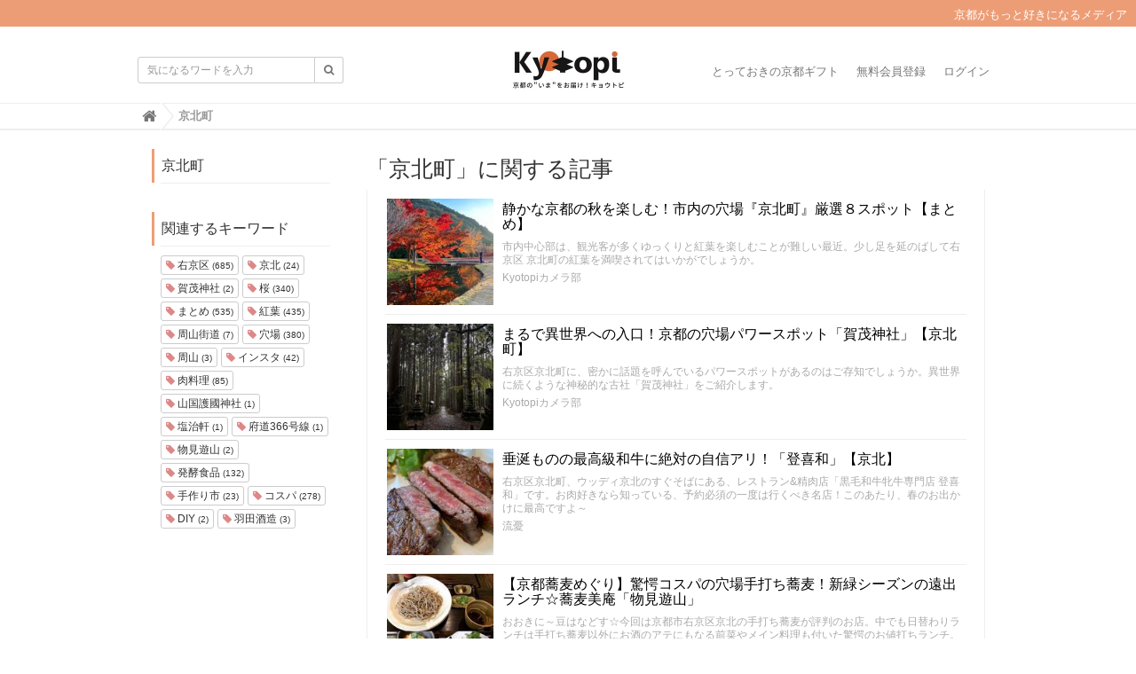

--- FILE ---
content_type: text/html; charset=utf-8
request_url: https://kyotopi.jp/tags/%E4%BA%AC%E5%8C%97%E7%94%BA
body_size: 8876
content:
<!DOCTYPE html>

<html>
  <head>
    <meta charset="UTF-8">
    <title>京北町 - Kyotopi [キョウトピ]  京都情報・観光・旅行・グルメ</title>
    <link rel="stylesheet" href="//maxcdn.bootstrapcdn.com/font-awesome/4.6.3/css/font-awesome.min.css">
    <link rel="stylesheet" media="screen" href="https://image.kyotopi.jp/clipkit/stylesheets/application-1.0.css">
    <script src="https://image.kyotopi.jp/clipkit/javascripts/default-1.0.js"></script>
    <link href="https://image.kyotopi.jp/sites/favicons/000/000/001/square/99a323b1-18f4-4317-9e3a-165717d60ef3.png?1559113385" rel="shortcut icon" type="image/vnd.microsoft.icon">
    <link rel="apple-touch-icon" href="https://image.kyotopi.jp/sites/touch_icons/000/000/001/square/7f0ee45d-54a5-4cf9-a371-9f9e83639da9.png?1559113385">
    
    <link href="https://image.kyotopi.jp/sites/favicons/000/000/001/square/99a323b1-18f4-4317-9e3a-165717d60ef3.png?1559113385" rel="shortcut icon" type="image/vnd.microsoft.icon">
<link rel="apple-touch-icon" href="https://image.kyotopi.jp/sites/touch_icons/000/000/001/square/7f0ee45d-54a5-4cf9-a371-9f9e83639da9.png?1559113385">
<link href="https://image.kyotopi.jp/resources/assets/000/000/477/original/style.css?1673833186" rel="stylesheet" type="text/css">

  <!-- タグページ用HEAD -->
  <link rel="canonical" href="https://kyotopi.jp/tags/%E4%BA%AC%E5%8C%97%E7%94%BA">
  <meta name="description" content="">
  <meta name="twitter:card" content="summary">
  <meta name="twitter:domain" content="kyotopi.jp">
  <meta name="twitter:title" content="京北町 - Kyotopi [キョウトピ]  京都情報・観光・旅行・グルメ">
  <meta name="twitter:image" content="https://image.kyotopi.jp/clipkit/images/medium/missing.png">
  <meta name="twitter:description" content="">
  <meta property="og:site_name" content="Kyotopi [キョウトピ]  京都情報・観光・旅行・グルメ">
  <meta property="og:title" content="京北町">
  <meta property="og:description" content="">
  <meta property="og:type" content="website">
  <meta property="og:url" content="https://kyotopi.jp/tags/%E4%BA%AC%E5%8C%97%E7%94%BA">
  <meta property="og:image" content="https://image.kyotopi.jp/clipkit/images/medium/missing.png">


<style type="text/css" media="screen"> 
</style>



<script type='text/javascript'>
  var googletag = googletag || {};
  googletag.cmd = googletag.cmd || [];
  (function() {
    var gads = document.createElement('script');
    gads.async = true;
    gads.type = 'text/javascript';
    var useSSL = 'https:' == document.location.protocol;
    gads.src = (useSSL ? 'https:' : 'http:') +
      '//www.googletagservices.com/tag/js/gpt.js';
    var node = document.getElementsByTagName('script')[0];
    node.parentNode.insertBefore(gads, node);
  })();
</script>

<script type='text/javascript'>
  googletag.cmd.push(function() {
    googletag.defineSlot('/140701028/PC_Big', [300, 250], 'div-gpt-ad-1456848984254-0').addService(googletag.pubads());
    googletag.defineSlot('/140701028/PC_2', [300, 250], 'div-gpt-ad-1456848984254-1').addService(googletag.pubads());
    googletag.defineSlot('/140701028/SP_header', [300, 250], 'div-gpt-ad-1456848984254-2').addService(googletag.pubads());
    googletag.defineSlot('/140701028/SP_2', [300, 250], 'div-gpt-ad-1456848984254-3').addService(googletag.pubads());
    googletag.defineSlot('/140701028/SP_middle', [300, 250], 'div-gpt-ad-1456848984254-4').addService(googletag.pubads());
    googletag.defineSlot('/140701028/SP_footer', [300, 250], 'div-gpt-ad-1456848984254-5').addService(googletag.pubads());
    googletag.defineSlot('/140701028/PC_3', [300, 250], 'div-gpt-ad-1457409125617-0').addService(googletag.pubads());
    googletag.defineSlot('/140701028/PC_4', [300, 250], 'div-gpt-ad-1457409125617-1').addService(googletag.pubads());
    googletag.pubads().enableSingleRequest();
    googletag.enableServices();
  });
</script>

<script>
  (function(i,s,o,g,r,a,m){i['GoogleAnalyticsObject']=r;i[r]=i[r]||function(){
  (i[r].q=i[r].q||[]).push(arguments)},i[r].l=1*new Date();a=s.createElement(o),
  m=s.getElementsByTagName(o)[0];a.async=1;a.src=g;m.parentNode.insertBefore(a,m)
  })(window,document,'script','https://www.google-analytics.com/analytics.js','ga');
  ga('create', 'UA-61955611-1', 'auto', {'useAmpClientId': true}); 

  <!-- コンテンツグループ トラッキングコード -->
  

  ga('send', 'pageview');
</script>


    
  <meta name="csrf-param" content="authenticity_token" />
<meta name="csrf-token" content="f7PrS5189V4r9QkPFF4Dq9mTjGeVJx4eRUHNQ0JNFXQi1bciB+74qIK1N/VHY1R3M+VlL7k6NfWEsP/x+ykyLQ==" /><script>window.routing_root_path = '';
window.site_name = 'kyotopi';
I18n.defaultLocale = 'ja';
I18n.locale = 'ja';</script></head>
  <body class="device-desktop">
    <nav class="navbar navbar-default navbar-top" role="navigation">
  <div class="hbox"><p>京都がもっと好きになるメディア</p>
  </div>
  <div class="container">
    <div class="navbar-brand">
      
        <a href="/" title="Kyotopi [キョウトピ]  京都情報・観光・旅行・グルメ">
          <img src="https://image.kyotopi.jp/sites/logos/000/000/001/logo_sm/7572e2b6-c8ff-481a-8a99-a926c4d3ed13.jpg?1568953210" alt="Kyotopi [キョウトピ]  京都情報・観光・旅行・グルメ"></a>
      
    </div>
    <button type="button" class="navbar-toggle"
        data-toggle="collapse" data-target=".navbar-ex1-collapse">
      <span class="sr-only">Toggle navigation</span>
      <span class="icon-bar"></span>
      <span class="icon-bar"></span>
      <span class="icon-bar"></span>
    </button>
    <div class="collapse navbar-collapse navbar-ex1-collapse">
      <form action="/kyotopi/search" role="search"
          class="navbar-form navbar-left navbar-input-group">
        <div class="form-group">
          <input type="text" class="form-control input-sm" id="nav-keyword-search"
            placeholder="気になるワードを入力" name="q" value="">
          <button class="btn btn-default btn-sm" type="submit">
            <span class="fa fa-search text-muted"></span>
          </button>
        </div>
      </form>
      <ul class="nav navbar-nav navbar-right">
        
          <li><a href="https://store.kyotopi.jp/">とっておきの京都ギフト</a></li>
          <li><a href="/users/sign_up">無料会員登録</a></li>
          <li><a href="/users/sign_in">ログイン</a></li>
        
      </ul>
    </div>
  </div>
  
    <div class="header-breadcrumb hidden-xs">
      <div class="container">
        <ul class="breadcrumb">
         <li itemprop="itemListElement" itemscope="itemscope" itemtype="http://schema.org/ListItem"><a href="/" itemprop="item"><span itemprop="name"><i class="fa fa-lg">&#xf015;</i><span class="sr-only">Home</span></span></a><meta content="1" itemprop="position" /></li><li itemprop="itemListElement" itemscope="itemscope" itemtype="http://schema.org/ListItem"><strong class="breadcrumb-title" itemprop="name">京北町</strong><meta content="2" itemprop="position" /></li>
        </ul>
      </div>
    </div>
  
</nav>
<script>
  function getUrlVars() {
    var vars = [], max = 0, hash = "", array = "";
    var url = window.location.search;
    hash  = url.slice(1).split('&'); max = hash.length;
    for (var i = 0; i < max; i++) {
      array = hash[i].split('='); vars.push(array[0]); vars[array[0]] = array[1];
    }
    return vars;
  }
  var val = getUrlVars();
  if (val['q']) document.getElementById('nav-keyword-search').value = decodeURIComponent(val['q']).replace('+', ' ');
</script>
    <div id="sb-site">
      
        <div class="content container">
  <div class="row row-offcanvas row-offcanvas-left">
    <div class="col-sm-12">
      <div class="content">
        <div class="row">
          <div class="col-sm-3">
            <div class="panel panel-fancy tag-head">
              <div class="panel-heading">
                <div class="panel-title">京北町</div>
              </div>
              <div class="panel-body">
                
                
                  <p>
                    
                  </p>
                
              </div>
            </div>
            
              <div class="panel panel-fancy related-tags">
                <div class="panel-heading hidden-xs">
                  <div class="panel-title">関連するキーワード</div>
                </div>
                <div class="panel-body">
                  <div class="tags">
                    
                      <a href="/tags/%E5%8F%B3%E4%BA%AC%E5%8C%BA" class="btn btn-default btn-xs">
                        <span class="fa fa-tag text-muted"> </span> 右京区 <small>(685)</small>
                      </a>
                    
                      <a href="/tags/%E4%BA%AC%E5%8C%97" class="btn btn-default btn-xs">
                        <span class="fa fa-tag text-muted"> </span> 京北 <small>(24)</small>
                      </a>
                    
                      <a href="/tags/%E8%B3%80%E8%8C%82%E7%A5%9E%E7%A4%BE" class="btn btn-default btn-xs">
                        <span class="fa fa-tag text-muted"> </span> 賀茂神社 <small>(2)</small>
                      </a>
                    
                      <a href="/tags/%E6%A1%9C" class="btn btn-default btn-xs">
                        <span class="fa fa-tag text-muted"> </span> 桜 <small>(340)</small>
                      </a>
                    
                      <a href="/tags/%E3%81%BE%E3%81%A8%E3%82%81" class="btn btn-default btn-xs">
                        <span class="fa fa-tag text-muted"> </span> まとめ <small>(535)</small>
                      </a>
                    
                      <a href="/tags/%E7%B4%85%E8%91%89" class="btn btn-default btn-xs">
                        <span class="fa fa-tag text-muted"> </span> 紅葉 <small>(435)</small>
                      </a>
                    
                      <a href="/tags/%E5%91%A8%E5%B1%B1%E8%A1%97%E9%81%93" class="btn btn-default btn-xs">
                        <span class="fa fa-tag text-muted"> </span> 周山街道 <small>(7)</small>
                      </a>
                    
                      <a href="/tags/%E7%A9%B4%E5%A0%B4" class="btn btn-default btn-xs">
                        <span class="fa fa-tag text-muted"> </span> 穴場 <small>(380)</small>
                      </a>
                    
                      <a href="/tags/%E5%91%A8%E5%B1%B1" class="btn btn-default btn-xs">
                        <span class="fa fa-tag text-muted"> </span> 周山 <small>(3)</small>
                      </a>
                    
                      <a href="/tags/%E3%82%A4%E3%83%B3%E3%82%B9%E3%82%BF" class="btn btn-default btn-xs">
                        <span class="fa fa-tag text-muted"> </span> インスタ <small>(42)</small>
                      </a>
                    
                      <a href="/tags/%E8%82%89%E6%96%99%E7%90%86" class="btn btn-default btn-xs">
                        <span class="fa fa-tag text-muted"> </span> 肉料理 <small>(85)</small>
                      </a>
                    
                      <a href="/tags/%E5%B1%B1%E5%9B%BD%E8%AD%B7%E5%9C%8B%E7%A5%9E%E7%A4%BE" class="btn btn-default btn-xs">
                        <span class="fa fa-tag text-muted"> </span> 山国護國神社 <small>(1)</small>
                      </a>
                    
                      <a href="/tags/%E5%A1%A9%E6%B2%BB%E8%BB%92" class="btn btn-default btn-xs">
                        <span class="fa fa-tag text-muted"> </span> 塩治軒 <small>(1)</small>
                      </a>
                    
                      <a href="/tags/%E5%BA%9C%E9%81%93366%E5%8F%B7%E7%B7%9A" class="btn btn-default btn-xs">
                        <span class="fa fa-tag text-muted"> </span> 府道366号線 <small>(1)</small>
                      </a>
                    
                      <a href="/tags/%E7%89%A9%E8%A6%8B%E9%81%8A%E5%B1%B1" class="btn btn-default btn-xs">
                        <span class="fa fa-tag text-muted"> </span> 物見遊山 <small>(2)</small>
                      </a>
                    
                      <a href="/tags/%E7%99%BA%E9%85%B5%E9%A3%9F%E5%93%81" class="btn btn-default btn-xs">
                        <span class="fa fa-tag text-muted"> </span> 発酵食品 <small>(132)</small>
                      </a>
                    
                      <a href="/tags/%E6%89%8B%E4%BD%9C%E3%82%8A%E5%B8%82" class="btn btn-default btn-xs">
                        <span class="fa fa-tag text-muted"> </span> 手作り市 <small>(23)</small>
                      </a>
                    
                      <a href="/tags/%E3%82%B3%E3%82%B9%E3%83%91" class="btn btn-default btn-xs">
                        <span class="fa fa-tag text-muted"> </span> コスパ <small>(278)</small>
                      </a>
                    
                      <a href="/tags/DIY" class="btn btn-default btn-xs">
                        <span class="fa fa-tag text-muted"> </span> DIY <small>(2)</small>
                      </a>
                    
                      <a href="/tags/%E7%BE%BD%E7%94%B0%E9%85%92%E9%80%A0" class="btn btn-default btn-xs">
                        <span class="fa fa-tag text-muted"> </span> 羽田酒造 <small>(3)</small>
                      </a>
                    
                  </div>
                </div>
              </div>
            
          </div>
          <div class="col-sm-9">
            <div class="page-header">
              <h1 class="hidden-xs">「京北町」に関する記事</h1>
              <div class="list-group articles-lg">
                
                
                  
                    <div class="list-group-item clearfix">
                      <a href="/articles/GwIc2">
                        <img src="https://image.kyotopi.jp/articles/images/000/016/933/square/960e7bc0-03cd-41a6-b807-80bb812a89f0.jpg?1700528682" alt="静かな京都の秋を楽しむ！市内の穴場『京北町』厳選８スポット【まとめ】" class="pull-left">
                        <h4 class="list-group-item-heading">静かな京都の秋を楽しむ！市内の穴場『京北町』厳選８スポット【まとめ】</h4>
                      </a>
                      <div class="list-group-item-text">
                        市内中心部は、観光客が多くゆっくりと紅葉を楽しむことが難しい最近。少し足を延のばして右京区 京北町の紅葉を満喫されてはいかがでしょうか。
                        <div class="curator">
                          <a href="/authors/XH7yC">Kyotopiカメラ部</a>
                          
                        </div>
                      </div>
                    </div>
                  
                    <div class="list-group-item clearfix">
                      <a href="/articles/gH2mt">
                        <img src="https://image.kyotopi.jp/articles/images/000/014/160/square/33974c7a-a510-4987-a356-e74a82666e32.jpg?1675644654" alt="まるで異世界への入口！京都の穴場パワースポット「賀茂神社」【京北町】" class="pull-left">
                        <h4 class="list-group-item-heading">まるで異世界への入口！京都の穴場パワースポット「賀茂神社」【京北町】</h4>
                      </a>
                      <div class="list-group-item-text">
                        右京区京北町に、密かに話題を呼んでいるパワースポットがあるのはご存知でしょうか。異世界に続くような神秘的な古社「賀茂神社」をご紹介します。
                        <div class="curator">
                          <a href="/authors/XH7yC">Kyotopiカメラ部</a>
                          
                        </div>
                      </div>
                    </div>
                  
                    <div class="list-group-item clearfix">
                      <a href="/articles/tGwKN">
                        <img src="https://image.kyotopi.jp/articles/images/000/013/727/square/a99b42f4-9725-47bc-980d-7a592d0ea9d0.jpg?1585280824" alt="垂涎ものの最高級和牛に絶対の自信アリ！「登喜和」【京北】" class="pull-left">
                        <h4 class="list-group-item-heading">垂涎ものの最高級和牛に絶対の自信アリ！「登喜和」【京北】</h4>
                      </a>
                      <div class="list-group-item-text">
                        右京区京北町、ウッディ京北のすぐそばにある、レストラン&amp;精肉店「黒毛和牛牝牛専門店 登喜和」です。お肉好きなら知っている、予約必須の一度は行くべき名店！このあたり、春のお出かけに最高ですよ～
                        <div class="curator">
                          <a href="/authors/T44sI">流憂</a>
                          
                        </div>
                      </div>
                    </div>
                  
                    <div class="list-group-item clearfix">
                      <a href="/articles/ZsrwG">
                        <img src="https://image.kyotopi.jp/articles/images/000/007/626/square/0106398f-1b10-464d-8405-99cfb300bebe.jpg?1556604469" alt="【京都蕎麦めぐり】驚愕コスパの穴場手打ち蕎麦！新緑シーズンの遠出ランチ☆蕎麦美庵「物見遊山」" class="pull-left">
                        <h4 class="list-group-item-heading">【京都蕎麦めぐり】驚愕コスパの穴場手打ち蕎麦！新緑シーズンの遠出ランチ☆蕎麦美庵「物見遊山」</h4>
                      </a>
                      <div class="list-group-item-text">
                        おおきに～豆はなどす☆今回は京都市右京区京北の手打ち蕎麦が評判のお店。中でも日替わりランチは手打ち蕎麦以外にお酒のアテにもなる前菜やメイン料理も付いた驚愕のお値打ちランチ。
                        <div class="curator">
                          <a href="/authors/Z1cLx">豆はなのリアル京都暮らし☆ヨ～イヤサ～♪</a>
                          
                        </div>
                      </div>
                    </div>
                  
                    <div class="list-group-item clearfix">
                      <a href="/articles/xFEZv">
                        <img src="https://image.kyotopi.jp/articles/images/000/007/527/square/8e6c9cdb-1d66-44fe-a0cf-6b4003e068a8.jpg?1554419629" alt="とっておきの京都の桜「京北編①」気分はプチトリップ！森林に囲まれた京北町へ" class="pull-left">
                        <h4 class="list-group-item-heading">とっておきの京都の桜「京北編①」気分はプチトリップ！森林に囲まれた京北町へ</h4>
                      </a>
                      <div class="list-group-item-text">
                        桜の見頃をむかえ、観光トップシーズンの京都。市内全体がにぎわいますが、市内中心部や人気観光地は混雑しすぎるという声も聞かれます。そこで今年は人ごみを避けて、伏見、大原、高雄、山科、西京、京北の、市内周辺部へでかけてみませんか？比較的ゆったり花見ができる「とっておき」のおすすめスポットをご紹介します。
                        <div class="curator">
                          <a href="/authors/xaglo">Kyotopi 編集部</a>
                          
                        </div>
                      </div>
                    </div>
                  
                    <div class="list-group-item clearfix">
                      <a href="/articles/w2Cte">
                        <img src="https://image.kyotopi.jp/articles/images/000/005/284/square/3f1ac885-113a-4b7d-b966-ebed39cba8f8.jpg?1510131706" alt="京都が納豆発祥地説の有力スポット！紅葉も楽しめる穴場的お寺「常照皇寺」【京北】" class="pull-left">
                        <h4 class="list-group-item-heading">京都が納豆発祥地説の有力スポット！紅葉も楽しめる穴場的お寺「常照皇寺」【京北】</h4>
                      </a>
                      <div class="list-group-item-text">
                        右京区、京北にある臨済宗天龍寺派の禅寺。発酵食品の代表格・納豆の聖地。以前にもご紹介していた、京都が納豆の発祥地であるとする説の有力スポット。行ってきました。
                        <div class="curator">
                          <a href="/authors/jOKFx">京都発酵食品部</a>
                          
                        </div>
                      </div>
                    </div>
                  
                    <div class="list-group-item clearfix">
                      <a href="/articles/1uvx2">
                        <img src="https://image.kyotopi.jp/articles/images/000/002/689/square/d77c7d8a-87ac-479f-b1e6-1d7fa6fc666f.jpg?1475059318" alt="10月1,2日＊京北町が誇るビッグイベント「けいほくクラフト」で「森の京都」も楽しもう【イベント】" class="pull-left">
                        <h4 class="list-group-item-heading">10月1,2日＊京北町が誇るビッグイベント「けいほくクラフト」で「森の京都」も楽しもう【イベント】</h4>
                      </a>
                      <div class="list-group-item-text">
                        毎年10月の第一土曜、日曜に開催されている「けいほくクラフト」。クラフト本来の〝手作りによる用と美〟にこだわる全国の作家とクラフトファンが出会う秋の一大イベント、8回目を迎える今年も盛大に開催されますよ！
                        <div class="curator">
                          <a href="/authors/ZeLTR">さむやん</a>
                          
                        </div>
                      </div>
                    </div>
                  
                <div class="clearfix paginate text-center"><div class="pull-right num-lines">7 件</div>
</div>
              </div>
            </div>
          </div>
        </div>
      </div>
    </div>
  </div>
</div>
      
    </div>
    <div id="footer">
      <div class="footer">
        <div class="footer1">
  <div class="container">
    <div class="row">

    <div class="panel panel-fancy">
          <h3 class="cate">カテゴリー一覧</h3>
         </div>
           <div class="panel-body" style="border:none;">  
            
               <div style="font-size:14px;" class="col-xs-3 btn btn-default btn-sm"><a href="/category/%E8%A6%B3%E5%85%89%E3%83%BB%E3%81%BE%E3%81%A1%E3%83%BB%E4%BA%BA">観光・まち・人</a>
               </div>
         
               <div style="font-size:14px;" class="col-xs-3 btn btn-default btn-sm"><a href="/category/%E7%A5%9E%E7%A4%BE%E3%83%BB%E4%BB%8F%E9%96%A3">神社・仏閣</a>
               </div>
         
               <div style="font-size:14px;" class="col-xs-3 btn btn-default btn-sm"><a href="/category/%E3%82%A4%E3%83%99%E3%83%B3%E3%83%88%E3%83%BB%E7%A5%AD%E3%82%8A">イベント・祭り</a>
               </div>
         
               <div style="font-size:14px;" class="col-xs-3 btn btn-default btn-sm"><a href="/category/%E6%96%BD%E8%A8%AD%E3%83%BB%E5%85%AC%E5%9C%92">施設・公園</a>
               </div>
         
               <div style="font-size:14px;" class="col-xs-3 btn btn-default btn-sm"><a href="/category/%E3%82%AB%E3%83%95%E3%82%A7%E3%83%BB%E5%96%AB%E8%8C%B6%E3%83%BB%E8%8C%B6%E5%AF%AE">カフェ・喫茶・茶寮</a>
               </div>
         
               <div style="font-size:14px;" class="col-xs-3 btn btn-default btn-sm"><a href="/category/%E3%83%99%E3%83%BC%E3%82%AB%E3%83%AA%E3%83%BC">ベーカリー</a>
               </div>
         
               <div style="font-size:14px;" class="col-xs-3 btn btn-default btn-sm"><a href="/category/%E3%82%B9%E3%82%A4%E3%83%BC%E3%83%84%E3%83%BB%E5%92%8C%E8%8F%93%E5%AD%90">スイーツ・和菓子</a>
               </div>
         
               <div style="font-size:14px;" class="col-xs-3 btn btn-default btn-sm"><a href="/category/%E3%83%A9%E3%83%BC%E3%83%A1%E3%83%B3%E3%83%BB%E3%81%A4%E3%81%91%E9%BA%BA">ラーメン・つけ麺</a>
               </div>
         
               <div style="font-size:14px;" class="col-xs-3 btn btn-default btn-sm"><a href="/category/%E9%A3%9F%E5%A0%82%E3%83%BB%E3%81%A9%E3%82%93%E3%81%B6%E3%82%8A%E3%83%BB%E9%BA%BA%E9%A1%9E">食堂・どんぶり・麺類</a>
               </div>
         
               <div style="font-size:14px;" class="col-xs-3 btn btn-default btn-sm"><a href="/category/%E5%92%8C%E9%A3%9F%E3%83%BB%E5%89%B2%E7%83%B9%E3%83%BB%E5%AF%BF%E5%8F%B8">和食・割烹・寿司</a>
               </div>
         
               <div style="font-size:14px;" class="col-xs-3 btn btn-default btn-sm"><a href="/category/%E7%84%BC%E8%82%89%E3%83%BB%E8%82%89%E6%96%99%E7%90%86%E3%83%BB%E9%B6%8F%E6%96%99%E7%90%86">焼肉・肉料理・鶏料理</a>
               </div>
         
               <div style="font-size:14px;" class="col-xs-3 btn btn-default btn-sm"><a href="/category/%E3%83%90%E3%83%BC%E3%83%BB%E3%83%91%E3%83%96">バー・パブ</a>
               </div>
         
               <div style="font-size:14px;" class="col-xs-3 btn btn-default btn-sm"><a href="/category/%E3%83%AC%E3%82%B9%E3%83%88%E3%83%A9%E3%83%B3%E3%83%BB%E6%B4%8B%E9%A3%9F">レストラン・洋食</a>
               </div>
         
               <div style="font-size:14px;" class="col-xs-3 btn btn-default btn-sm"><a href="/category/%E5%B1%85%E9%85%92%E5%B1%8B%E3%83%BB%E4%B8%AD%E8%8F%AF%E3%83%BB%E3%82%B0%E3%83%AB%E3%83%A1%E5%85%A8%E8%88%AC">居酒屋・中華・グルメ全般</a>
               </div>
         
               <div style="font-size:14px;" class="col-xs-3 btn btn-default btn-sm"><a href="/category/%E3%81%8A%E8%B2%B7%E3%81%84%E7%89%A9%E3%83%BB%E3%82%B7%E3%83%A7%E3%83%83%E3%83%97">お買い物・ショップ</a>
               </div>
         
               <div style="font-size:14px;" class="col-xs-3 btn btn-default btn-sm"><a href="/category/%E3%83%8B%E3%83%A5%E3%83%BC%E3%82%B9">ニュース</a>
               </div>
         
               <div style="font-size:14px;" class="col-xs-3 btn btn-default btn-sm"><a href="/category/%E3%83%AC%E3%82%B8%E3%83%A3%E3%83%BC%E3%83%BB%E4%BD%93%E9%A8%93%E3%83%BB%E8%A6%8B%E5%AD%A6">レジャー・体験・見学</a>
               </div>
         
               <div style="font-size:14px;" class="col-xs-3 btn btn-default btn-sm"><a href="/category/%E6%B3%8A%E3%81%BE%E3%82%8B">泊まる</a>
               </div>
         
               <div style="font-size:14px;" class="col-xs-3 btn btn-default btn-sm"><a href="/category/interview">有名店の料理動画</a>
               </div>
         
               <div style="font-size:14px;" class="col-xs-3 btn btn-default btn-sm"><a href="/category/otoriyose">お取り寄せグルメ</a>
               </div>
         
          </div>   
      
 
      
    <div class="panel panel-fancy">
      <h3 class="cate">エリア</h3>
         </div>
          <div class="panel-body"style="border:none;"> 
           <div style="margin:10px 0;" class="col-xs-12">人気エリアから探す</div>
              <div class="col-xs-3 btn btn-default"><a href="/kyotopi/tags/祇園・東山・岡崎">祇園・東山・岡崎</a></div>
              <div class="col-xs-3 btn btn-default"><a href="/kyotopi/tags/三条">三条</a></div>
              <div class="col-xs-3 btn btn-default"><a href="/kyotopi/tags/四条">四条</a></div>
              <div class="col-xs-3 btn btn-default"><a href="/kyotopi/tags/烏丸周辺">烏丸周辺</a></div>
              <div class="col-xs-3 btn btn-default"><a href="/kyotopi/tags/河原町周辺">河原町周辺</a></div>
              <div class="col-xs-3 btn btn-default"><a href="/kyotopi/tags/京都駅">京都駅</a></div>
              <div class="col-xs-3 btn btn-default"><a href="/kyotopi/tags/一乗寺">一乗寺</a></div>
              <div class="col-xs-3 btn btn-default"><a href="/kyotopi/tags/嵯峨野・嵐山">嵯峨野・嵐山</a></div>
              <div class="col-xs-3 btn btn-default"><a href="/kyotopi/tags/伏見桃山">伏見桃山</a></div>
              <div class="col-xs-3 btn btn-default"><a href="/kyotopi/tags/松井山手">松井山手</a></div>
              <div class="col-xs-3 btn btn-default"><a href="/kyotopi/tags/貴船・鞍馬">貴船・鞍馬</a></div>
              <div class="col-xs-3 btn btn-default"><a href="/kyotopi/tags/北山">北山</a></div>
              <div class="col-xs-3 btn btn-default"><a href="/kyotopi/tags/西陣・北野">西陣・北野</a></div>
              <div class="col-xs-3 btn btn-default"><a href="/kyotopi/tags/宇治">宇治</a></div>
              <div class="col-xs-3 btn btn-default"><a href="/kyotopi/tags/四条大宮">四条大宮</a></div>
              <div class="col-xs-3 btn btn-default"><a href="/kyotopi/tags/西院・桂">西院・桂</a></div>
 　　　　　
            <div style="margin:10px 0;" class="col-xs-12">地域から探す</div>
              <div class="col-xs-4 btn btn-default"><a href="/kyotopi/tags/丹後">京丹後</a></div>
              <div class="col-xs-4 btn btn-default"><a href="/kyotopi/tags/中丹">中丹</a></div>
              <div class="col-xs-4 btn btn-default"><a href="/kyotopi/tags/南丹">南丹</a></div>
              <div style="margin:10px 0;" class="col-xs-12 btn btn-default"><a href="/kyotopi/tags/京都市">京都市</a></div>
            <div class="kyoto">  
              <div class="col-xs-3 btn btn-default"><a href="/kyotopi/tags/右京区">右京区</a></div>
              <div class="col-xs-3 btn btn-default"><a href="/kyotopi/tags/東山区">東山区</a></div>
              <div class="col-xs-3 btn btn-default"><a href="/kyotopi/tags/左京区">左京区</a></div>
              <div class="col-xs-3 btn btn-default"><a href="/kyotopi/tags/山科区">山科区</a></div>
              <div class="col-xs-3 btn btn-default"><a href="/kyotopi/tags/北区">北区</a></div>
              <div class="col-xs-3 btn btn-default"><a href="/kyotopi/tags/南区">南区</a></div>
              <div class="col-xs-3 btn btn-default"><a href="/kyotopi/tags/伏見区">伏見区</a></div>
              <div class="col-xs-3 btn btn-default"><a href="/kyotopi/tags/下京区">下京区</a></div>
              <div class="col-xs-3 btn btn-default"><a href="/kyotopi/tags/西京区">西京区</a></div>
              <div class="col-xs-3 btn btn-default"><a href="/kyotopi/tags/中京区">中京区</a></div>
              <div class="col-xs-3 btn btn-default"><a href="/kyotopi/tags/上京区">上京区</a></div>
              <div style="margin:10px 0;" class="col-xs-12 btn btn-default"><a href="/kyotopi/tags/山城">山城</a></div>
            </div>
            <div class="yamashiro">    
              <div class="col-xs-3 btn btn-default"><a href="/kyotopi/tags/木津川市">木津川市</a></div>
              <div class="col-xs-3 btn btn-default"><a href="/kyotopi/tags/八幡市">八幡市</a></div>
              <div class="col-xs-3 btn btn-default"><a href="/kyotopi/tags/長岡京市">長岡京市</a></div>
              <div class="col-xs-3 btn btn-default"><a href="/kyotopi/tags/宇治市">宇治市</a></div>
           </div> 
          </div> 
      </div>
 <div class="border"></div>      
      <div class="col-sm-2">
        <a href="/"><img src="https://image.kyotopi.jp/sites/logos/000/000/001/logo_sm/7572e2b6-c8ff-481a-8a99-a926c4d3ed13.jpg?1568953210" style="width:100px;"></a>
      </div>
      <div class="col-sm-12">
        <h4>Kyotopiについて</h4>
         <ul class="list-inline col-sm-12">
          <li><a href="/kyotopi/company">運営会社</a></li>
          <li><a href="/kyotopi/contact">お問い合わせ</a></li>
          <li><a href="/kyotopi/writer">ライター募集</a></li>
          <li><a href="/kyotopi/privacy">プライバシーポリシー</a></li>
          <li><a href="/kyotopi/term">利用規約</a></li>
          <li><a href="/kyotopi/store">京都グルメのギフト</a></li>
        </ul>
      </div>
    </div>
  </div>

<div class="footer2">
  <div class="container">
    <div class="row">
      <div class="col-sm-8">Kyotopi [キョウトピ]  京都情報・観光・旅行・グルメ | 「京都がもっと好きになる。」をコンセプトに、メジャーからマニアックな穴場スポットまで、京都のおでかけ情報を網羅。最新グルメ、観光、体験記事が満載の地域密着メディアです。</div>
      <div class="col-sm-4 text-right">Copyright &copy; Kyotopi [キョウトピ]  京都情報・観光・旅行・グルメ</div>
    </div>
  </div>
</div>

      </div>
    </div>

    <script src="https://image.kyotopi.jp/clipkit/javascripts/application-1.0.js" async></script>
    <script type="text/javascript">
(function() {
var pa = document.createElement('script'); pa.type = 'text/javascript'; pa.charset = "utf-8"; pa.async = true;
pa.src = window.location.protocol + "//cdn.x-lift.jp/resources/kyotopi.js";
var s = document.getElementsByTagName('script')[0]; s.parentNode.insertBefore(pa, s);
})();
</script>

    

  <script src="//image.kyotopi.jp/clipkit_assets/beacon-81729317976d2ddc8ffa498bb082d67dfffd0801bc3e5915e8dd02110b9a0786.js" async="async" id="clipkit-beacon" data-page-type="tag" data-page-id="2899" data-domain="" data-url="/tags/%E4%BA%AC%E5%8C%97%E7%94%BA" data-href="https://kyotopi.jp/kyotopi/beacon"></script><script async="async" src="//b.clipkit.co/"></script>

<!--Clipkit(R) version 11.2.0 Copyright (C) 2021 Smartmedia inc.-->

</body>
</html>
